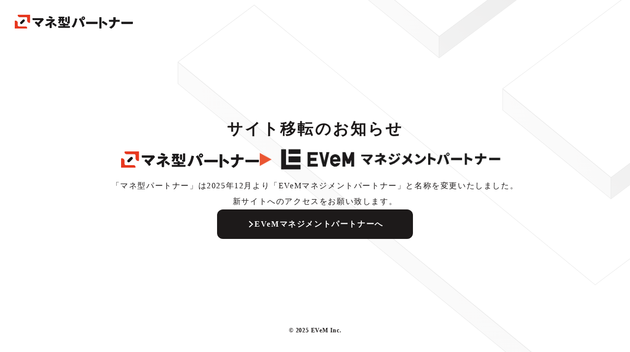

--- FILE ---
content_type: text/html;charset=utf-8
request_url: https://manekata.com/voice/50/albalink/
body_size: 53220
content:
<!DOCTYPE html>
<html lang="ja">
<head><meta charset="utf-8">
<meta name="viewport" content="width=device-width, initial-scale=1">
<title>マネジメント伴走型支援サービス「マネ型パートナー」｜株式会社EVeM</title>
<link rel="preconnect" href="https://fonts.gstatic.com" crossorigin>
<meta name="generator" content="Studio.Design">
<meta name="robots" content="all">
<meta property="og:site_name" content="マネジメント伴走型支援サービス「マネ型パートナー」｜株式会社EVeM">
<meta property="og:title" content="マネジメント伴走型支援サービス「マネ型パートナー」｜株式会社EVeM">
<meta property="og:image" content="https://storage.googleapis.com/production-os-assets/assets/3b39b92f-c0af-434b-a158-4b46c9f84372">
<meta property="og:description" content="EVeMのマネジメント支援サービスが、「集合型」から「1on1型」へリニューアル。実務に直結する支援で、マネージャー一人ひとりに寄り添い、成長と成果を支える伴走サービスへ">
<meta property="og:type" content="website">
<meta name="description" content="EVeMのマネジメント支援サービスが、「集合型」から「1on1型」へリニューアル。実務に直結する支援で、マネージャー一人ひとりに寄り添い、成長と成果を支える伴走サービスへ">
<meta property="twitter:card" content="summary_large_image">
<meta property="twitter:image" content="https://storage.googleapis.com/production-os-assets/assets/3b39b92f-c0af-434b-a158-4b46c9f84372">
<meta name="apple-mobile-web-app-title" content="マネジメント伴走型支援サービス「マネ型パートナー」｜株式会社EVeM">
<meta name="format-detection" content="telephone=no,email=no,address=no">
<meta name="chrome" content="nointentdetection">
<meta name="google-site-verification" content="0e4wqaUKBWAlR16svTphPneutMYWmJybmQwiX-GMnQE">
<meta property="og:url" content="/voice/50/albalink/">
<link rel="icon" type="image/png" href="https://storage.googleapis.com/production-os-assets/assets/351a7d3f-07d8-42be-aabd-1087bb5c1ab9" data-hid="2c9d455">
<link rel="apple-touch-icon" type="image/png" href="https://storage.googleapis.com/production-os-assets/assets/351a7d3f-07d8-42be-aabd-1087bb5c1ab9" data-hid="74ef90c"><link rel="modulepreload" as="script" crossorigin href="/_nuxt/entry.a8bff7aa.js"><link rel="preload" as="style" href="/_nuxt/entry.dfebbd4e.css"><link rel="prefetch" as="image" type="image/svg+xml" href="/_nuxt/close_circle.c7480f3c.svg"><link rel="prefetch" as="image" type="image/svg+xml" href="/_nuxt/round_check.0ebac23f.svg"><link rel="prefetch" as="script" crossorigin href="/_nuxt/LottieRenderer.f6bc9232.js"><link rel="prefetch" as="script" crossorigin href="/_nuxt/error-404.93b4b869.js"><link rel="prefetch" as="script" crossorigin href="/_nuxt/error-500.0ce86dd1.js"><link rel="stylesheet" href="/_nuxt/entry.dfebbd4e.css"><style>.page-enter-active{transition:.6s cubic-bezier(.4,.4,0,1)}.page-leave-active{transition:.3s cubic-bezier(.4,.4,0,1)}.page-enter-from,.page-leave-to{opacity:0}</style><style>:root{--rebranding-loading-bg:#e5e5e5;--rebranding-loading-bar:#222}</style><style>.app[data-v-d12de11f]{align-items:center;flex-direction:column;height:100%;justify-content:center;width:100%}.title[data-v-d12de11f]{font-size:34px;font-weight:300;letter-spacing:2.45px;line-height:30px;margin:30px}</style><style>/*! * Font Awesome Free 6.4.2 by @fontawesome - https://fontawesome.com * License - https://fontawesome.com/license/free (Icons: CC BY 4.0, Fonts: SIL OFL 1.1, Code: MIT License) * Copyright 2023 Fonticons, Inc. */.fa-brands,.fa-solid{-moz-osx-font-smoothing:grayscale;-webkit-font-smoothing:antialiased;display:var(--fa-display,inline-block);font-style:normal;font-variant:normal;line-height:1;text-rendering:auto}.fa-solid{font-family:Font Awesome\ 6 Free;font-weight:900}.fa-brands{font-family:Font Awesome\ 6 Brands;font-weight:400}:host,:root{--fa-style-family-classic:"Font Awesome 6 Free";--fa-font-solid:normal 900 1em/1 "Font Awesome 6 Free";--fa-style-family-brands:"Font Awesome 6 Brands";--fa-font-brands:normal 400 1em/1 "Font Awesome 6 Brands"}@font-face{font-display:block;font-family:Font Awesome\ 6 Free;font-style:normal;font-weight:900;src:url(https://storage.googleapis.com/production-os-assets/assets/fontawesome/1629704621943/6.4.2/webfonts/fa-solid-900.woff2) format("woff2"),url(https://storage.googleapis.com/production-os-assets/assets/fontawesome/1629704621943/6.4.2/webfonts/fa-solid-900.ttf) format("truetype")}@font-face{font-display:block;font-family:Font Awesome\ 6 Brands;font-style:normal;font-weight:400;src:url(https://storage.googleapis.com/production-os-assets/assets/fontawesome/1629704621943/6.4.2/webfonts/fa-brands-400.woff2) format("woff2"),url(https://storage.googleapis.com/production-os-assets/assets/fontawesome/1629704621943/6.4.2/webfonts/fa-brands-400.ttf) format("truetype")}</style><style>.spinner[data-v-36413753]{animation:loading-spin-36413753 1s linear infinite;height:16px;pointer-events:none;width:16px}.spinner[data-v-36413753]:before{border-bottom:2px solid transparent;border-right:2px solid transparent;border-color:transparent currentcolor currentcolor transparent;border-style:solid;border-width:2px;opacity:.2}.spinner[data-v-36413753]:after,.spinner[data-v-36413753]:before{border-radius:50%;box-sizing:border-box;content:"";height:100%;position:absolute;width:100%}.spinner[data-v-36413753]:after{border-left:2px solid transparent;border-top:2px solid transparent;border-color:currentcolor transparent transparent currentcolor;border-style:solid;border-width:2px;opacity:1}@keyframes loading-spin-36413753{0%{transform:rotate(0deg)}to{transform:rotate(1turn)}}</style><style>.design-canvas__modal{height:100%;pointer-events:none;position:fixed;transition:none;width:100%;z-index:2}.design-canvas__modal:focus{outline:none}.design-canvas__modal.v-enter-active .studio-canvas,.design-canvas__modal.v-leave-active,.design-canvas__modal.v-leave-active .studio-canvas{transition:.4s cubic-bezier(.4,.4,0,1)}.design-canvas__modal.v-enter-active .studio-canvas *,.design-canvas__modal.v-leave-active .studio-canvas *{transition:none!important}.design-canvas__modal.isNone{transition:none}.design-canvas__modal .design-canvas__modal__base{height:100%;left:0;pointer-events:auto;position:fixed;top:0;transition:.4s cubic-bezier(.4,.4,0,1);width:100%;z-index:-1}.design-canvas__modal .studio-canvas{height:100%;pointer-events:none}.design-canvas__modal .studio-canvas>*{background:none!important;pointer-events:none}</style><style>.LoadMoreAnnouncer[data-v-4f7a7294]{height:1px;margin:-1px;overflow:hidden;padding:0;position:absolute;width:1px;clip:rect(0,0,0,0);border-width:0;white-space:nowrap}</style><style>.TitleAnnouncer[data-v-692a2727]{height:1px;margin:-1px;overflow:hidden;padding:0;position:absolute;width:1px;clip:rect(0,0,0,0);border-width:0;white-space:nowrap}</style><style>.publish-studio-style[data-v-c7690742]{transition:.4s cubic-bezier(.4,.4,0,1)}</style><style>.product-font-style[data-v-51f515bd]{transition:.4s cubic-bezier(.4,.4,0,1)}</style><style>@font-face{font-family:grandam;font-style:normal;font-weight:400;src:url(https://storage.googleapis.com/studio-front/fonts/grandam.ttf) format("truetype")}@font-face{font-family:Material Icons;font-style:normal;font-weight:400;src:url(https://storage.googleapis.com/production-os-assets/assets/material-icons/1629704621943/MaterialIcons-Regular.eot);src:local("Material Icons"),local("MaterialIcons-Regular"),url(https://storage.googleapis.com/production-os-assets/assets/material-icons/1629704621943/MaterialIcons-Regular.woff2) format("woff2"),url(https://storage.googleapis.com/production-os-assets/assets/material-icons/1629704621943/MaterialIcons-Regular.woff) format("woff"),url(https://storage.googleapis.com/production-os-assets/assets/material-icons/1629704621943/MaterialIcons-Regular.ttf) format("truetype")}.StudioCanvas{display:flex;height:auto;min-height:100dvh}.StudioCanvas>.sd{min-height:100dvh;overflow:clip}a,abbr,address,article,aside,audio,b,blockquote,body,button,canvas,caption,cite,code,dd,del,details,dfn,div,dl,dt,em,fieldset,figcaption,figure,footer,form,h1,h2,h3,h4,h5,h6,header,hgroup,html,i,iframe,img,input,ins,kbd,label,legend,li,main,mark,menu,nav,object,ol,p,pre,q,samp,section,select,small,span,strong,sub,summary,sup,table,tbody,td,textarea,tfoot,th,thead,time,tr,ul,var,video{border:0;font-family:sans-serif;line-height:1;list-style:none;margin:0;padding:0;text-decoration:none;-webkit-font-smoothing:antialiased;-webkit-backface-visibility:hidden;box-sizing:border-box;color:#333;transition:.3s cubic-bezier(.4,.4,0,1);word-spacing:1px}a:focus:not(:focus-visible),button:focus:not(:focus-visible),summary:focus:not(:focus-visible){outline:none}nav ul{list-style:none}blockquote,q{quotes:none}blockquote:after,blockquote:before,q:after,q:before{content:none}a,button{background:transparent;font-size:100%;margin:0;padding:0;vertical-align:baseline}ins{text-decoration:none}ins,mark{background-color:#ff9;color:#000}mark{font-style:italic;font-weight:700}del{text-decoration:line-through}abbr[title],dfn[title]{border-bottom:1px dotted;cursor:help}table{border-collapse:collapse;border-spacing:0}hr{border:0;border-top:1px solid #ccc;display:block;height:1px;margin:1em 0;padding:0}input,select{vertical-align:middle}textarea{resize:none}.clearfix:after{clear:both;content:"";display:block}[slot=after] button{overflow-anchor:none}</style><style>.sd{flex-wrap:nowrap;max-width:100%;pointer-events:all;z-index:0;-webkit-overflow-scrolling:touch;align-content:center;align-items:center;display:flex;flex:none;flex-direction:column;position:relative}.sd::-webkit-scrollbar{display:none}.sd,.sd.richText *{transition-property:all,--g-angle,--g-color-0,--g-position-0,--g-color-1,--g-position-1,--g-color-2,--g-position-2,--g-color-3,--g-position-3,--g-color-4,--g-position-4,--g-color-5,--g-position-5,--g-color-6,--g-position-6,--g-color-7,--g-position-7,--g-color-8,--g-position-8,--g-color-9,--g-position-9,--g-color-10,--g-position-10,--g-color-11,--g-position-11}input.sd,textarea.sd{align-content:normal}.sd[tabindex]:focus{outline:none}.sd[tabindex]:focus-visible{outline:1px solid;outline-color:Highlight;outline-color:-webkit-focus-ring-color}input[type=email],input[type=tel],input[type=text],select,textarea{-webkit-appearance:none}select{cursor:pointer}.frame{display:block;overflow:hidden}.frame>iframe{height:100%;width:100%}.frame .formrun-embed>iframe:not(:first-child){display:none!important}.image{position:relative}.image:before{background-position:50%;background-size:cover;border-radius:inherit;content:"";height:100%;left:0;pointer-events:none;position:absolute;top:0;transition:inherit;width:100%;z-index:-2}.sd.file{cursor:pointer;flex-direction:row;outline:2px solid transparent;outline-offset:-1px;overflow-wrap:anywhere;word-break:break-word}.sd.file:focus-within{outline-color:Highlight;outline-color:-webkit-focus-ring-color}.file>input[type=file]{opacity:0;pointer-events:none;position:absolute}.sd.text,.sd:where(.icon){align-content:center;align-items:center;display:flex;flex-direction:row;justify-content:center;overflow:visible;overflow-wrap:anywhere;word-break:break-word}.material-icons{display:inline-block;font-family:Material Icons;font-size:24px;font-style:normal;font-weight:400;letter-spacing:normal;line-height:1;text-transform:none;white-space:nowrap;word-wrap:normal;direction:ltr;text-rendering:optimizeLegibility;-webkit-font-smoothing:antialiased}.sd:where(.icon.material-symbols){align-items:center;display:flex;font-style:normal;font-variation-settings:"FILL" var(--symbol-fill,0),"wght" var(--symbol-weight,400);justify-content:center;min-height:1em;min-width:1em}.sd.material-symbols-outlined{font-family:Material Symbols Outlined}.sd.material-symbols-rounded{font-family:Material Symbols Rounded}.sd.material-symbols-sharp{font-family:Material Symbols Sharp}.sd.material-symbols-weight-100{--symbol-weight:100}.sd.material-symbols-weight-200{--symbol-weight:200}.sd.material-symbols-weight-300{--symbol-weight:300}.sd.material-symbols-weight-400{--symbol-weight:400}.sd.material-symbols-weight-500{--symbol-weight:500}.sd.material-symbols-weight-600{--symbol-weight:600}.sd.material-symbols-weight-700{--symbol-weight:700}.sd.material-symbols-fill{--symbol-fill:1}a,a.icon,a.text{-webkit-tap-highlight-color:rgba(0,0,0,.15)}.fixed{z-index:2}.sticky{z-index:1}.button{transition:.4s cubic-bezier(.4,.4,0,1)}.button,.link{cursor:pointer}.submitLoading{opacity:.5!important;pointer-events:none!important}.richText{display:block;word-break:break-word}.richText [data-thread],.richText a,.richText blockquote,.richText em,.richText h1,.richText h2,.richText h3,.richText h4,.richText li,.richText ol,.richText p,.richText p>code,.richText pre,.richText pre>code,.richText s,.richText strong,.richText table tbody,.richText table tbody tr,.richText table tbody tr>td,.richText table tbody tr>th,.richText u,.richText ul{backface-visibility:visible;color:inherit;font-family:inherit;font-size:inherit;font-style:inherit;font-weight:inherit;letter-spacing:inherit;line-height:inherit;text-align:inherit}.richText p{display:block;margin:10px 0}.richText>p{min-height:1em}.richText img,.richText video{height:auto;max-width:100%;vertical-align:bottom}.richText h1{display:block;font-size:3em;font-weight:700;margin:20px 0}.richText h2{font-size:2em}.richText h2,.richText h3{display:block;font-weight:700;margin:10px 0}.richText h3{font-size:1em}.richText h4,.richText h5{font-weight:600}.richText h4,.richText h5,.richText h6{display:block;font-size:1em;margin:10px 0}.richText h6{font-weight:500}.richText [data-type=table]{overflow-x:auto}.richText [data-type=table] p{white-space:pre-line;word-break:break-all}.richText table{border:1px solid #f2f2f2;border-collapse:collapse;border-spacing:unset;color:#1a1a1a;font-size:14px;line-height:1.4;margin:10px 0;table-layout:auto}.richText table tr th{background:hsla(0,0%,96%,.5)}.richText table tr td,.richText table tr th{border:1px solid #f2f2f2;max-width:240px;min-width:100px;padding:12px}.richText table tr td p,.richText table tr th p{margin:0}.richText blockquote{border-left:3px solid rgba(0,0,0,.15);font-style:italic;margin:10px 0;padding:10px 15px}.richText [data-type=embed_code]{margin:20px 0;position:relative}.richText [data-type=embed_code]>.height-adjuster>.wrapper{position:relative}.richText [data-type=embed_code]>.height-adjuster>.wrapper[style*=padding-top] iframe{height:100%;left:0;position:absolute;top:0;width:100%}.richText [data-type=embed_code][data-embed-sandbox=true]{display:block;overflow:hidden}.richText [data-type=embed_code][data-embed-code-type=instagram]>.height-adjuster>.wrapper[style*=padding-top]{padding-top:100%}.richText [data-type=embed_code][data-embed-code-type=instagram]>.height-adjuster>.wrapper[style*=padding-top] blockquote{height:100%;left:0;overflow:hidden;position:absolute;top:0;width:100%}.richText [data-type=embed_code][data-embed-code-type=codepen]>.height-adjuster>.wrapper{padding-top:50%}.richText [data-type=embed_code][data-embed-code-type=codepen]>.height-adjuster>.wrapper iframe{height:100%;left:0;position:absolute;top:0;width:100%}.richText [data-type=embed_code][data-embed-code-type=slideshare]>.height-adjuster>.wrapper{padding-top:56.25%}.richText [data-type=embed_code][data-embed-code-type=slideshare]>.height-adjuster>.wrapper iframe{height:100%;left:0;position:absolute;top:0;width:100%}.richText [data-type=embed_code][data-embed-code-type=speakerdeck]>.height-adjuster>.wrapper{padding-top:56.25%}.richText [data-type=embed_code][data-embed-code-type=speakerdeck]>.height-adjuster>.wrapper iframe{height:100%;left:0;position:absolute;top:0;width:100%}.richText [data-type=embed_code][data-embed-code-type=snapwidget]>.height-adjuster>.wrapper{padding-top:30%}.richText [data-type=embed_code][data-embed-code-type=snapwidget]>.height-adjuster>.wrapper iframe{height:100%;left:0;position:absolute;top:0;width:100%}.richText [data-type=embed_code][data-embed-code-type=firework]>.height-adjuster>.wrapper fw-embed-feed{-webkit-user-select:none;-moz-user-select:none;user-select:none}.richText [data-type=embed_code_empty]{display:none}.richText ul{margin:0 0 0 20px}.richText ul li{list-style:disc;margin:10px 0}.richText ul li p{margin:0}.richText ol{margin:0 0 0 20px}.richText ol li{list-style:decimal;margin:10px 0}.richText ol li p{margin:0}.richText hr{border-top:1px solid #ccc;margin:10px 0}.richText p>code{background:#eee;border:1px solid rgba(0,0,0,.1);border-radius:6px;display:inline;margin:2px;padding:0 5px}.richText pre{background:#eee;border-radius:6px;font-family:Menlo,Monaco,Courier New,monospace;margin:20px 0;padding:25px 35px;white-space:pre-wrap}.richText pre code{border:none;padding:0}.richText strong{color:inherit;display:inline;font-family:inherit;font-weight:900}.richText em{font-style:italic}.richText a,.richText u{text-decoration:underline}.richText a{color:#007cff;display:inline}.richText s{text-decoration:line-through}.richText [data-type=table_of_contents]{background-color:#f5f5f5;border-radius:2px;color:#616161;font-size:16px;list-style:none;margin:0;padding:24px 24px 8px;text-decoration:underline}.richText [data-type=table_of_contents] .toc_list{margin:0}.richText [data-type=table_of_contents] .toc_item{color:currentColor;font-size:inherit!important;font-weight:inherit;list-style:none}.richText [data-type=table_of_contents] .toc_item>a{border:none;color:currentColor;font-size:inherit!important;font-weight:inherit;text-decoration:none}.richText [data-type=table_of_contents] .toc_item>a:hover{opacity:.7}.richText [data-type=table_of_contents] .toc_item--1{margin:0 0 16px}.richText [data-type=table_of_contents] .toc_item--2{margin:0 0 16px;padding-left:2rem}.richText [data-type=table_of_contents] .toc_item--3{margin:0 0 16px;padding-left:4rem}.sd.section{align-content:center!important;align-items:center!important;flex-direction:column!important;flex-wrap:nowrap!important;height:auto!important;max-width:100%!important;padding:0!important;width:100%!important}.sd.section-inner{position:static!important}@property --g-angle{syntax:"<angle>";inherits:false;initial-value:180deg}@property --g-color-0{syntax:"<color>";inherits:false;initial-value:transparent}@property --g-position-0{syntax:"<percentage>";inherits:false;initial-value:.01%}@property --g-color-1{syntax:"<color>";inherits:false;initial-value:transparent}@property --g-position-1{syntax:"<percentage>";inherits:false;initial-value:100%}@property --g-color-2{syntax:"<color>";inherits:false;initial-value:transparent}@property --g-position-2{syntax:"<percentage>";inherits:false;initial-value:100%}@property --g-color-3{syntax:"<color>";inherits:false;initial-value:transparent}@property --g-position-3{syntax:"<percentage>";inherits:false;initial-value:100%}@property --g-color-4{syntax:"<color>";inherits:false;initial-value:transparent}@property --g-position-4{syntax:"<percentage>";inherits:false;initial-value:100%}@property --g-color-5{syntax:"<color>";inherits:false;initial-value:transparent}@property --g-position-5{syntax:"<percentage>";inherits:false;initial-value:100%}@property --g-color-6{syntax:"<color>";inherits:false;initial-value:transparent}@property --g-position-6{syntax:"<percentage>";inherits:false;initial-value:100%}@property --g-color-7{syntax:"<color>";inherits:false;initial-value:transparent}@property --g-position-7{syntax:"<percentage>";inherits:false;initial-value:100%}@property --g-color-8{syntax:"<color>";inherits:false;initial-value:transparent}@property --g-position-8{syntax:"<percentage>";inherits:false;initial-value:100%}@property --g-color-9{syntax:"<color>";inherits:false;initial-value:transparent}@property --g-position-9{syntax:"<percentage>";inherits:false;initial-value:100%}@property --g-color-10{syntax:"<color>";inherits:false;initial-value:transparent}@property --g-position-10{syntax:"<percentage>";inherits:false;initial-value:100%}@property --g-color-11{syntax:"<color>";inherits:false;initial-value:transparent}@property --g-position-11{syntax:"<percentage>";inherits:false;initial-value:100%}</style><style>.snackbar[data-v-3129703d]{align-items:center;background:#fff;border:1px solid #ededed;border-radius:6px;box-shadow:0 16px 48px -8px rgba(0,0,0,.08),0 10px 25px -5px rgba(0,0,0,.11);display:flex;flex-direction:row;gap:8px;justify-content:space-between;left:50%;max-width:90vw;padding:16px 20px;position:fixed;top:32px;transform:translateX(-50%);-webkit-user-select:none;-moz-user-select:none;user-select:none;width:480px;z-index:9999}.snackbar.v-enter-active[data-v-3129703d],.snackbar.v-leave-active[data-v-3129703d]{transition:.4s cubic-bezier(.4,.4,0,1)}.snackbar.v-enter-from[data-v-3129703d],.snackbar.v-leave-to[data-v-3129703d]{opacity:0;transform:translate(-50%,-10px)}.snackbar .convey[data-v-3129703d]{align-items:center;display:flex;flex-direction:row;gap:8px;padding:0}.snackbar .convey .icon[data-v-3129703d]{background-position:50%;background-repeat:no-repeat;flex-shrink:0;height:24px;width:24px}.snackbar .convey .message[data-v-3129703d]{font-size:14px;font-style:normal;font-weight:400;line-height:20px;white-space:pre-line}.snackbar .convey.error .icon[data-v-3129703d]{background-image:url(/_nuxt/close_circle.c7480f3c.svg)}.snackbar .convey.error .message[data-v-3129703d]{color:#f84f65}.snackbar .convey.success .icon[data-v-3129703d]{background-image:url(/_nuxt/round_check.0ebac23f.svg)}.snackbar .convey.success .message[data-v-3129703d]{color:#111}.snackbar .button[data-v-3129703d]{align-items:center;border-radius:40px;color:#4b9cfb;display:flex;flex-shrink:0;font-family:Inter;font-size:12px;font-style:normal;font-weight:700;justify-content:center;line-height:16px;padding:4px 8px}.snackbar .button[data-v-3129703d]:hover{background:#f5f5f5}</style><style>a[data-v-d2500ebd]{align-items:center;border-radius:4px;bottom:20px;height:20px;justify-content:center;left:20px;perspective:300px;position:fixed;transition:0s linear;width:84px;z-index:2000}@media (hover:hover){a[data-v-d2500ebd]{transition:.4s cubic-bezier(.4,.4,0,1);will-change:width,height}a[data-v-d2500ebd]:hover{height:32px;width:200px}}[data-v-d2500ebd] .custom-fill path{fill:var(--1167f19e)}.fade-enter-active[data-v-d2500ebd],.fade-leave-active[data-v-d2500ebd]{position:absolute;transform:translateZ(0);transition:opacity .3s cubic-bezier(.4,.4,0,1);will-change:opacity,transform}.fade-enter-from[data-v-d2500ebd],.fade-leave-to[data-v-d2500ebd]{opacity:0}</style></head>
<body ><div id="__nuxt"><div><span></span><!----><!----></div></div><script type="application/json" id="__NUXT_DATA__" data-ssr="true">[["Reactive",1],{"data":2,"state":4,"_errors":5,"serverRendered":6,"path":7,"pinia":8},{"dynamicDatavoice/50/albalink":3},null,{},{"dynamicDatavoice/50/albalink":3},true,"/voice/50/albalink/",{"cmsContentStore":9,"indexStore":12,"projectStore":15,"productStore":44,"pageHeadStore":806},{"listContentsMap":10,"contentMap":11},["Map"],["Map"],{"routeType":13,"host":14},"publish","manekata.com",{"project":16},{"id":17,"name":18,"type":19,"customDomain":20,"iconImage":20,"coverImage":21,"displayBadge":22,"integrations":23,"snapshot_path":42,"snapshot_id":43,"recaptchaSiteKey":-1},"JpOLYAxQqQ","マネ型パートナー","web","","https://storage.googleapis.com/production-os-assets/assets/aa48cec4-1c2f-45b1-8d17-c9c27551e590",false,[24,27,30,33,36,39],{"integration_name":25,"code":26},"facebook-pixel","766606381212782",{"integration_name":28,"code":29},"google-analytics","G-VM13K0P2BK",{"integration_name":31,"code":32},"google-tag-manager","GTM-WTPW85RD",{"integration_name":34,"code":35},"hubspot-tracking","43621731",{"integration_name":37,"code":38},"search-console","0e4wqaUKBWAlR16svTphPneutMYWmJybmQwiX-GMnQE",{"integration_name":40,"code":41},"typesquare","unused","https://storage.googleapis.com/studio-publish/projects/JpOLYAxQqQ/pqDYdKM5aj/","pqDYdKM5aj",{"product":45,"isLoaded":6,"selectedModalIds":803,"redirectPage":3,"isInitializedRSS":22,"pageViewMap":804,"symbolViewMap":805},{"breakPoints":46,"colors":56,"fonts":57,"head":135,"info":142,"pages":150,"resources":576,"symbols":580,"style":647,"styleVars":649,"enablePassword":22,"classes":697,"publishedUid":802},[47,50,53],{"maxWidth":48,"name":49},540,"mobile",{"maxWidth":51,"name":52},840,"tablet",{"maxWidth":54,"name":55},1140,"small",[],[58,75,86,90,95,105,107,112,116,121,123,127,131],{"family":59,"subsets":60,"variants":63,"vendor":74},"Lato",[61,62],"latin","latin-ext",[64,65,66,67,68,69,70,71,72,73],"100","100italic","300","300italic","regular","italic","700","700italic","900","900italic","google",{"family":76,"subsets":77,"variants":83,"vendor":74},"Roboto",[78,79,80,81,61,62,82],"cyrillic","cyrillic-ext","greek","greek-ext","vietnamese",[64,65,66,67,68,69,84,85,70,71,72,73],"500","500italic",{"family":87,"subsets":88,"variants":89,"vendor":74},"Ubuntu",[78,79,80,81,61,62],[66,67,68,69,84,85,70,71],{"family":91,"subsets":92,"variants":94,"vendor":74},"Noto Sans JP",[93,61],"japanese",[64,66,68,84,70,72],{"family":96,"subsets":97,"variants":98,"vendor":74},"Montserrat",[78,79,61,62,82],[64,65,99,100,66,67,68,69,84,85,101,102,70,71,103,104,72,73],"200","200italic","600","600italic","800","800italic",{"family":106,"vendor":40},"ヒラギノ角ゴ W6 JIS2004",{"family":108,"variants":109,"vendor":111},"grandam",[110],"400","custom",{"family":113,"subsets":114,"variants":115,"vendor":74},"Roboto Condensed",[78,79,80,81,61,62,82],[66,67,68,69,70,71],{"family":117,"subsets":118,"variants":120,"vendor":74},"Open Sans",[78,79,80,81,119,61,62,82],"hebrew",[66,68,84,101,70,103,67,69,85,102,71,104],{"family":122,"vendor":40},"ゴシックMB101 B JIS2004",{"family":124,"subsets":125,"variants":126,"vendor":74},"Inter,'Noto Sans JP'",[78,79,80,81,61,62,82],[64,99,66,68,84,101,70,103,72],{"family":128,"subsets":129,"variants":130,"vendor":74},"Inter",[78,79,80,81,61,62,82],[64,99,66,68,84,101,70,103,72],{"family":132,"subsets":133,"variants":134,"vendor":74},"Zen Kaku Gothic New",[78,93,61,62],[66,68,84,70,72],{"favicon":136,"lang":137,"meta":138,"title":141},"https://storage.googleapis.com/production-os-assets/assets/351a7d3f-07d8-42be-aabd-1087bb5c1ab9","ja",{"description":139,"og:image":140},"EVeMのマネジメント支援サービスが、「集合型」から「1on1型」へリニューアル。実務に即した支援で、学びながら成果に繋げる伴走サービスへ","https://storage.googleapis.com/production-os-assets/assets/53e89b34-a3b2-4312-a3f7-0921c64fd4aa","マネジメント伴走型支援サービス「マネ型パートナー」｜株式会社EVeM",{"baseWidth":143,"created_at":144,"screen":145,"type":19,"updated_at":148,"version":149},1440,1518591100346,{"baseWidth":146,"height":147,"isAutoHeight":22,"width":146,"workingState":22},1280,600,1518792996878,"4.1.9",[151,164,171,175,183,194,201,210,219,229,235,242,248,255,261,268,274,281,287,294,300,307,313,320,335,342,349,356,363,370,377,384,391,398,404,411,418,425,432,441,447,453,458,465,474,479,485,490,496,502,513,521,527,533,539,544,549,553,564],{"head":152,"id":156,"type":157,"uuid":158,"symbolIds":159},{"meta":153,"title":141},{"description":154,"og:image":155},"EVeMのマネジメント支援サービスが、「集合型」から「1on1型」へリニューアル。実務に直結する支援で、マネージャー一人ひとりに寄り添い、成長と成果を支える伴走サービスへ","https://storage.googleapis.com/production-os-assets/assets/3b39b92f-c0af-434b-a158-4b46c9f84372","/","page","ef3cfde0-1ca4-4c59-9ae5-e68a5a84d75c",[160,161,162,163],"652df142-4f34-4156-9d8b-2d4044ebd628","f3098095-2c1d-4d16-a1f4-abc586915636","7fe37bf7-a8c6-46d6-a7de-ce928c9e35b5","c5efc966-1d2f-413e-a078-91370dff88aa",{"head":165,"type":166,"id":167,"uuid":168,"redirectTo":169,"isCreatedInV4":6,"symbolIds":170},[],"redirect","old-page","9a86c57d-0a6e-4705-b316-e230e6d3057c","https://emp.evem-management.com",[],{"id":172,"type":157,"uuid":173,"symbolIds":174},"1","81b05f95-97c4-4c2c-ab03-ed80856ae3b3",[],{"head":176,"id":179,"type":157,"uuid":180,"symbolIds":181},{"favicon":177,"title":178},"https://storage.googleapis.com/production-os-assets/assets/63d98f87-4a8f-4088-9d14-a936b4ac7671","マネ型サービス資料｜マネ型パートナー","download","8971993d-65c3-4dec-b674-5beb146f9961",[163,182],"5dd8ddd8-16ef-45a8-9026-cc6f1f6cdd55",{"head":184,"id":190,"type":157,"uuid":191,"symbolIds":192},{"favicon":185,"lang":137,"meta":186,"title":189},"https://storage.googleapis.com/production-os-assets/assets/f3c635c0-94ec-4f55-8154-893bf33b6e5f",{"description":187,"og:image":20,"robots":188},"ダウンロードありがとうございました。","noindex","資料ダウンロード | マネ型パートナー","whitepaper_thanks","26406ade-14a2-4d88-b109-2dcba2d5c122",[193,163],"8efd201b-ef8f-4bd2-a6d3-4501a3b10cef",{"head":195,"id":198,"type":157,"uuid":199,"symbolIds":200},{"favicon":196,"title":197},"https://storage.googleapis.com/production-os-assets/assets/0d89b68c-61cc-4da2-b4c9-b9f69dc72c39","マネジメントナレッジ｜マネ型パートナー","management-knowledge","dbce3d22-8a7d-4642-aa1d-ad18ed04e444",[163,182],{"head":202,"id":207,"type":157,"uuid":208,"symbolIds":209},{"favicon":203,"lang":137,"meta":204,"title":206},"https://storage.googleapis.com/production-os-assets/assets/d33a62d8-0f90-4952-a754-899b589fc862",{"description":205,"og:image":20,"robots":188},"申し込みありがとうございました。","資料ダウンロード|マネ型パートナー","management-knowledge_thanks","e4758a28-9c67-4517-9599-78f25b125bf7",[193,163],{"head":211,"id":214,"type":157,"uuid":215,"symbolIds":216},{"favicon":212,"title":213},"https://storage.googleapis.com/production-os-assets/assets/8ecbd12f-b48f-46e0-9560-3c4ecbee4d26","経営者・CxO限定1on1｜マネ型","trainer-1on1/ogura","5615846a-ddab-4688-8dde-20ee5a52b369",[217,218,182],"f5e89e26-63af-45e5-bb0e-8d63c04c94cc","1f2c7239-98fc-4c33-b1f2-48a8cfe0f75f",{"head":220,"id":224,"type":157,"uuid":225,"symbolIds":226},{"favicon":221,"lang":137,"meta":222,"title":223},"https://storage.googleapis.com/production-os-assets/assets/6f515cfd-c522-400d-8cf1-6511b367aa6b",{"description":205,"og:image":20},"セミナー | マネ型","trainer-1on1/ogura-thanks","ce265c48-c8fe-43df-a3ce-b9635201eaa0",[193,227,217,218,228],"6077a7d2-718a-49f2-bdd9-464943a3de63","850869f5-99ad-4a17-8489-449165981e92",{"head":230,"id":232,"type":157,"uuid":233,"symbolIds":234},{"favicon":231,"title":213},"https://storage.googleapis.com/production-os-assets/assets/e29912bc-f00e-481c-b822-6d366fd39de4","trainer-1on1/hara","b6a33367-7260-40ca-bbbf-66ade2f6c80a",[217,218,182],{"head":236,"id":239,"type":157,"uuid":240,"symbolIds":241},{"favicon":237,"lang":137,"meta":238,"title":223},"https://storage.googleapis.com/production-os-assets/assets/b8cb5aa0-92cb-4329-9617-bc7f0c064129",{"description":205,"og:image":20},"trainer-1on1/hara-thanks-1","6cb1894d-f346-4185-9e47-f93f543836d4",[193,227,217,218,228],{"head":243,"id":245,"type":157,"uuid":246,"symbolIds":247},{"favicon":244,"title":213},"https://storage.googleapis.com/production-os-assets/assets/1c14c626-3848-4949-a8d4-7baedb7be7c3","trainer-1on1/murakami","414090a1-5270-4d87-ab6f-90c3839eeabb",[217,218,182],{"head":249,"id":252,"type":157,"uuid":253,"symbolIds":254},{"favicon":250,"lang":137,"meta":251,"title":223},"https://storage.googleapis.com/production-os-assets/assets/74c05200-e34a-4fa7-aa61-2a501eb8d168",{"description":205,"og:image":20},"trainer-1on1/murakami-thanks","5b9cf0e8-bfe4-4cdc-91eb-8a944748c14f",[193,227,217,218,228],{"head":256,"id":258,"type":157,"uuid":259,"symbolIds":260},{"favicon":257,"title":213},"https://storage.googleapis.com/production-os-assets/assets/aeb2efb5-8e46-4d78-81ca-3ee73c9b4ef4","trainer-1on1/takigawa","9d2df987-adfd-48f8-a4b2-12e34ae6b99a",[217,218,182],{"head":262,"id":265,"type":157,"uuid":266,"symbolIds":267},{"favicon":263,"lang":137,"meta":264,"title":223},"https://storage.googleapis.com/production-os-assets/assets/4767389a-3477-4b83-8f98-b62405dc3ce4",{"description":205,"og:image":20},"trainer-1on1/takigawa-thanks","de56a574-8814-4c68-b2b3-9ae6f214434a",[193,227,217,218,228],{"head":269,"id":271,"type":157,"uuid":272,"symbolIds":273},{"favicon":270,"title":213},"https://storage.googleapis.com/production-os-assets/assets/8095b13f-3a30-4fb2-8ab7-7179a26d58be","trainer-1on1/yamada","f3d2e378-0add-478b-8811-c35cc75f1eba",[217,218,182],{"head":275,"id":278,"type":157,"uuid":279,"symbolIds":280},{"favicon":276,"lang":137,"meta":277,"title":223},"https://storage.googleapis.com/production-os-assets/assets/648c04a1-ed56-455d-a33f-fedbd6f093ce",{"description":205,"og:image":20},"trainer-1on1/yamada-thanks","c84fb123-9e62-4b55-bc97-42cd50d6109f",[193,227,217,218,228],{"head":282,"id":284,"type":157,"uuid":285,"symbolIds":286},{"favicon":283,"title":213},"https://storage.googleapis.com/production-os-assets/assets/ef9bd787-99ff-4782-8b9a-9b2445403311","trainer-1on1/tsujimoto","c49a1566-8cf2-4926-9b44-7b1449cf5f2f",[217,218,182],{"head":288,"id":291,"type":157,"uuid":292,"symbolIds":293},{"favicon":289,"lang":137,"meta":290,"title":223},"https://storage.googleapis.com/production-os-assets/assets/d09d1885-4899-4984-9601-e04d15646498",{"description":205,"og:image":20},"trainer-1on1/tsujimoto-thanks","d4102a1b-dc35-4122-9b8d-6f740259e8dc",[193,227,217,218,228],{"head":295,"id":297,"type":157,"uuid":298,"symbolIds":299},{"favicon":296,"title":213},"https://storage.googleapis.com/production-os-assets/assets/9b613f7c-35d7-4ba2-82eb-c55cd60e9e90","trainer-1on1/kitajima","25005401-76ec-4c1c-9d1f-88aaf1862225",[217,218,182],{"head":301,"id":304,"type":157,"uuid":305,"symbolIds":306},{"favicon":302,"lang":137,"meta":303,"title":223},"https://storage.googleapis.com/production-os-assets/assets/f41258e9-05a5-4233-8d39-fd6c2641f196",{"description":205,"og:image":20},"trainer-1on1/kitajima-thanks","1316297b-edcf-4e93-a944-e52ee32166d6",[193,227,217,218,228],{"head":308,"id":310,"type":157,"uuid":311,"symbolIds":312},{"favicon":309,"title":213},"https://storage.googleapis.com/production-os-assets/assets/d2d7ce76-0fdd-4ed2-ab09-75e259473232","trainer-1on1/shinahara","8f00bfdb-024b-44ab-b896-457c4c09af11",[217,218,182],{"head":314,"id":317,"type":157,"uuid":318,"symbolIds":319},{"favicon":315,"lang":137,"meta":316,"title":223},"https://storage.googleapis.com/production-os-assets/assets/83dff5d1-89b7-43f6-8bbd-7ebbae85d5ee",{"description":205,"og:image":20},"trainer-1on1/shinahara-thanks","3fc5c19f-f34d-4de0-bc26-8977965b816e",[193,227,217,218,228],{"head":321,"id":326,"type":157,"uuid":327,"symbolIds":328},{"favicon":322,"meta":323,"title":325},"https://storage.googleapis.com/production-os-assets/assets/e311e6b8-0d17-4654-8675-1b33073e6ced",{"description":324},"わたしたちが提供するのは、マネジメントの理論を学ぶ研修ではなく、どんな課題に対してもマネジメントの型を使いこなし解決できる技術を身につけるトレーニングです。 「覚える」や「忘れないようにする」という従来の研修が抱えていた課題を克服するため研究・実証を重ね、日常業務に溶け込む形で皆さんのマネジメント業務を支援する“究極”のトレーニングとして2024年1月リニューアルしました。","導入事例｜マネ型","scale/Introductione_xample-300","ba7965f4-0783-4727-a88e-4befbd22468f",[193,329,330,331,332,333,227,217,218,334],"235c25d0-941d-4329-aa50-4bea805aa619","c2ddf873-e5df-44c3-97ef-11182465b534","f7f0355f-42df-441e-b01a-1b47017f6a97","bc0965c6-4408-4835-b5b8-003854309b13","843cf220-9ddc-49b2-b2f7-11f211fb117e","08696cd6-127e-4b05-9144-fbd00b324874",{"head":336,"id":339,"type":157,"uuid":340,"symbolIds":341},{"favicon":337,"meta":338,"title":325},"https://storage.googleapis.com/production-os-assets/assets/80cf4c70-aa8f-4214-abfd-bad66ceac5fb",{"description":324},"scale/Introductione_xample-101-300","d721647d-ad9b-4ee8-b200-92b9c99e6a59",[193,329,330,331,332,333,227,217,218,334],{"head":343,"id":346,"type":157,"uuid":347,"symbolIds":348},{"favicon":344,"meta":345,"title":325},"https://storage.googleapis.com/production-os-assets/assets/5655d0e1-6158-4b2b-9dd9-6cc2e0de9b57",{"description":324},"scale/Introductione_xample-51-100","137ed263-4efa-4232-8136-455ddcf900ec",[193,329,330,331,332,333,227,217,218,334],{"head":350,"id":353,"type":157,"uuid":354,"symbolIds":355},{"favicon":351,"meta":352,"title":325},"https://storage.googleapis.com/production-os-assets/assets/c3e7f868-1795-4064-9874-7d9d33b0389d",{"description":324},"scale/Introductione_xample-30-50","4952b7cd-45d4-4889-a3e6-e8716be02785",[193,329,330,331,332,333,227,217,218,334],{"head":357,"id":360,"type":157,"uuid":361,"symbolIds":362},{"favicon":358,"meta":359,"title":325},"https://storage.googleapis.com/production-os-assets/assets/65a3e4de-4cf8-4a91-92b0-dc567186cc22",{"description":324},"scale/Introductione_xample-30","c863867b-edfb-4a59-8dc3-8fd6adbe570a",[193,329,330,331,332,333,227,217,218,334],{"head":364,"id":367,"type":157,"uuid":368,"symbolIds":369},{"favicon":365,"meta":366,"title":325},"https://storage.googleapis.com/production-os-assets/assets/4668c94f-7eea-41c9-99cf-dda7069aa1f2",{"description":324},"Industry/Introductione_xample-IT","c784d6f4-9bea-4a20-a486-b46ad9926570",[193,329,330,331,332,333,227,217,218,334],{"head":371,"id":374,"type":157,"uuid":375,"symbolIds":376},{"favicon":372,"meta":373,"title":325},"https://storage.googleapis.com/production-os-assets/assets/4a6dccc4-7c26-43c4-b3e0-99b440254fd0",{"description":324},"Industry/Introductione_platform","b12aae0c-0613-4a17-a88e-440742023487",[193,329,330,331,332,333,227,217,218,334],{"head":378,"id":381,"type":157,"uuid":382,"symbolIds":383},{"favicon":379,"meta":380,"title":325},"https://storage.googleapis.com/production-os-assets/assets/6bfe9453-a2e8-48d5-a2ba-f01d02049de6",{"description":324},"Industry/Introductione_SaaS","7fc87ec8-e540-42dd-952f-f436e83f42cf",[193,329,330,331,332,333,227,217,218,334],{"head":385,"id":388,"type":157,"uuid":389,"symbolIds":390},{"favicon":386,"meta":387,"title":325},"https://storage.googleapis.com/production-os-assets/assets/d3e4199d-2996-480a-a885-eb56b24f123b",{"description":324},"Industry/Introductione_marketing","6b84c4f3-f389-4bef-8763-e7f7a8cc9b9f",[193,329,330,331,332,333,227,217,218,334],{"head":392,"id":395,"type":157,"uuid":396,"symbolIds":397},{"favicon":393,"meta":394,"title":325},"https://storage.googleapis.com/production-os-assets/assets/1e754bb0-32ae-4331-bf4d-4a4dff3c3672",{"description":324},"Industry/Introductione_xample-Staffing","2abba677-323b-4a67-a080-5058eff5579e",[193,329,330,331,332,333,227,217,218,334],{"head":399,"id":401,"type":157,"uuid":402,"symbolIds":403},{"favicon":393,"meta":400,"title":325},{"description":324},"Industry/Introductione_education","e09ac1a4-3a22-45fc-8964-e37a07ddb457",[193,329,330,331,332,333,227,217,218,334],{"head":405,"id":408,"type":157,"uuid":409,"symbolIds":410},{"favicon":406,"meta":407,"title":325},"https://storage.googleapis.com/production-os-assets/assets/664134c9-d73f-4677-ae42-612aba5d5db9",{"description":324},"Industry/Introductione_xample-constructionindustry","7dada570-45b1-4823-8322-65ff9a48c03e",[193,329,330,331,332,333,227,217,218,334],{"head":412,"id":415,"type":157,"uuid":416,"symbolIds":417},{"favicon":413,"meta":414,"title":325},"https://storage.googleapis.com/production-os-assets/assets/28b5e158-8718-413f-b5af-6525d8c2f269",{"description":324},"Industry/Introductione_xample-finance","92f2592c-8e26-4e51-aafb-669e77235101",[193,329,330,331,332,333,227,217,218,334],{"head":419,"id":422,"type":157,"uuid":423,"symbolIds":424},{"favicon":420,"meta":421,"title":325},"https://storage.googleapis.com/production-os-assets/assets/dc9d40b6-f755-4786-b09a-38a6b3ca7190",{"description":324},"Industry/Introductione_xample-PR","f5593d5a-1d53-4371-aa28-9a9e16eebf77",[193,329,330,331,332,333,227,217,218,334],{"head":426,"id":429,"type":157,"uuid":430,"symbolIds":431},{"favicon":427,"meta":428,"title":325},"https://storage.googleapis.com/production-os-assets/assets/811e7556-db92-48e2-9253-5c1dede31451",{"description":324},"Industry/Introductione_entertainment","6797783f-0e98-4b11-a272-0d77092cd26d",[193,329,330,331,332,333,227,217,218,334],{"head":433,"id":436,"type":157,"uuid":437,"symbolIds":438},{"favicon":434,"lang":137,"meta":435,"title":223},"https://storage.googleapis.com/production-os-assets/assets/b98436bb-1017-472e-bd83-d40aff41b9aa",{"description":205,"og:image":20},"event/20250529-thanks","67fb0172-41a9-4031-a8bc-3dca5ea52bfc",[193,439,440],"4e37b1e4-5dc4-4d79-a251-4f956dd37d05","4b94391a-318b-443b-89e7-4336ac3d35c0",{"head":442,"id":444,"type":157,"uuid":445,"symbolIds":446},{"title":443},"マネジメントナレッジ｜マネ型","event/harayushi","7dc8c7f6-c594-4098-a188-167fbcae03ca",[227,217,218,228,182],{"head":448,"id":450,"type":157,"uuid":451,"symbolIds":452},{"favicon":434,"lang":137,"meta":449,"title":223},{"description":205,"og:image":20},"event/harayushi-thanks","0f282016-8e0c-4710-b8d6-7441f999e95e",[193,439,440],{"head":454,"id":455,"type":157,"uuid":456,"symbolIds":457},{"title":443},"event/harayushi-1","7185e40e-b045-4999-9270-87f866f2aa23",[227,217,218,228,182],{"head":459,"id":462,"type":157,"uuid":463,"symbolIds":464},{"favicon":434,"lang":137,"meta":460,"title":461},{"description":205,"og:image":20},"お申し込み完了 | マネ型","event/webinar04_thanks_archive","0fd1cf97-b23e-4725-9694-593022ab09a1",[193,439,440],{"head":466,"id":471,"type":157,"uuid":472,"symbolIds":473},{"favicon":467,"lang":137,"meta":468,"title":470},"https://storage.googleapis.com/production-os-assets/assets/7a5bd5ba-acb1-43ff-b576-917247ee517a",{"description":469,"og:image":20},"マネ型利用規約を掲載しています。","利用規約 | マネ型","terms_of_service","df4bffa7-544f-4ef7-9e0e-24b8d2a042b4",[193,440],{"head":475,"id":476,"type":157,"uuid":477,"symbolIds":478},{"title":443},"event/kitajima","8b16973c-f8de-4b70-b732-335adad7eed4",[227,217,218,228,182],{"head":480,"id":482,"type":157,"uuid":483,"symbolIds":484},{"favicon":434,"lang":137,"meta":481,"title":223},{"description":205,"og:image":20},"event/kitahima-thanks","4cc83e1e-d067-4a16-b078-080e1aa33e18",[193,439,440],{"head":486,"id":487,"type":157,"uuid":488,"symbolIds":489},{"title":443},"event/shinahara","89d4e076-f66a-42d0-a73a-fffa58a0ebdd",[227,217,218,228,182],{"head":491,"id":493,"type":157,"uuid":494,"symbolIds":495},{"favicon":434,"lang":137,"meta":492,"title":223},{"description":205,"og:image":20},"event/shinahara_thanks","2ec60da9-5e07-4cb0-9280-7a1217e7857b",[193,439,440],{"head":497,"id":499,"type":157,"uuid":500,"symbolIds":501},{"favicon":434,"lang":137,"meta":498,"title":461},{"description":205,"og:image":20},"event/thanks","9a38ff6d-2e4b-41f6-bf5c-fc8971a4af92",[193,439,440],{"head":503,"id":507,"type":157,"uuid":508,"symbolIds":509},{"favicon":504,"meta":505,"title":506},"https://storage.googleapis.com/production-os-assets/assets/184b73b1-705f-4f14-af97-7e83f81a3aae",{"description":324},"マネ型｜チャレンジを成功に導く究極のマネジメントトレーニング","250201BK/1","abd1e66d-4c52-4ab6-ab40-39c53b365b60",[193,510,511,440,512],"707c891f-7614-4b76-bbcd-3a39e984d00a","3963c95b-8d41-425c-afb8-5d1ee6afe658","cb15c417-7a94-4514-927f-ebce8f33655c",{"head":514,"id":517,"type":157,"uuid":518,"symbolIds":519},{"favicon":515,"title":516},"https://storage.googleapis.com/production-os-assets/assets/354f2507-1988-4dd1-9bf2-4a9346a345af","トレーニングデザインシステム｜マネ型","250201BK/training_design-1","a64b7c1f-fcc1-4187-943b-97f3680443cc",[193,520,440],"530f5250-b740-439b-b70a-e04a6f08bed8",{"head":522,"id":524,"type":157,"uuid":525,"symbolIds":526},{"favicon":467,"lang":137,"meta":523,"title":470},{"description":469,"og:image":20},"BKriyoukiyaku/terms_of_service-1","328ee4b3-ad6e-4f77-aadf-f0002028c43d",[193,439,440],{"head":528,"id":530,"type":157,"uuid":531,"symbolIds":532},{"favicon":467,"lang":137,"meta":529,"title":470},{"description":469,"og:image":20},"BKriyoukiyaku/terms_of_service_info_20240416","f517bcf1-9620-43ae-83a2-8223863c9104",[193,439,440],{"head":534,"id":536,"type":157,"uuid":537,"symbolIds":538},{"favicon":467,"lang":137,"meta":535,"title":470},{"description":469,"og:image":20},"BKriyoukiyaku/terms_of_service_info_20240528","bebf7e65-f3b7-4781-9e06-d15de25be5ab",[193,439,440],{"id":540,"isPrivate":6,"type":541,"uuid":542,"symbolIds":543},"BK/password","password","225dac40-7253-44d8-a0a3-c3860c53620c",[],{"id":545,"isPrivate":6,"responsive":6,"type":546,"uuid":547,"symbolIds":548},"menu","modal","cd189cae-59a5-4db1-b2ea-a1e52cc8aeb1",[],{"changeUrl":6,"id":550,"responsive":6,"type":546,"uuid":551,"symbolIds":552},"menu-management partner","979aa899-281c-46b0-9890-bf0489a2ddf0",[],{"cmsRequest":554,"head":557,"id":561,"type":157,"uuid":562,"symbolIds":563},{"contentSlug":555,"schemaKey":556},"{{$route.params.slug}}","tags",{"favicon":558,"lang":137,"meta":559,"title":325},"https://storage.googleapis.com/production-os-assets/assets/f078cae2-0d07-49c8-a867-417736402ce4",{"description":560,"og:image":20},"マネ型を受けていただいた様々な企業の事例をご紹介します。","250201BK/cases-1/:slug","7570379c-34cf-4950-baa2-c0de2f2a90d7",[193,511,439,440],{"cmsRequest":565,"head":567,"id":573,"type":157,"uuid":574,"symbolIds":575},{"contentSlug":555,"schemaKey":566},"yPH95k4A",{"favicon":568,"meta":569,"title":572},"https://storage.googleapis.com/production-os-assets/assets/c6876cd4-206c-4be0-a887-4b06c4c238a6",{"description":570,"og:image":571}," {{zi1CEGxD}} {{zMd8J48A}} ","{{cover}}","{{TlkzopPl}} | 導入事例｜マネ型 ","250201BK/posts-cases-1/:slug","8c800807-060c-4fbd-b61c-081f42c06441",[193,511,439,440],{"rssList":577,"apiList":578,"cmsProjectId":579},[],[],"8WZaV29lHTDU3Sa3LC8y",[581,583,585,587,589,590,591,592,593,595,597,598,600,601,602,603,605,606,607,608,609,610,612,613,614,616,618,619,621,622,623,625,627,629,631,633,635,637,638,639,641,643,645,646],{"uuid":582},"81f42ec2-9800-474a-bca3-9bee8a97f9d8",{"uuid":584},"94fb111d-10ac-420c-8e8d-1f7a0195973d",{"uuid":586},"32beb73c-0fe3-462f-b318-615af5a3f581",{"uuid":588},"11235a9c-a9b7-42ab-bb4f-e569fea582d8",{"uuid":193},{"uuid":439},{"uuid":510},{"uuid":511},{"uuid":594},"23a006f8-495f-491d-bcd3-3263a20b17a4",{"uuid":596},"3944a726-7d37-438f-acc9-19a0648db90e",{"uuid":440},{"uuid":599},"04f10243-8611-456e-a5c2-17405304456c",{"uuid":520},{"uuid":512},{"uuid":334},{"uuid":604},"9e2a9b6f-d71a-471b-87c8-fc4525c4373f",{"uuid":218},{"uuid":182},{"uuid":331},{"uuid":333},{"uuid":332},{"uuid":611},"8288cb7b-5d71-47a0-87b2-b0a415f4ae0d",{"uuid":217},{"uuid":330},{"uuid":615},"7dd5699c-3b61-4192-bdd7-a46ff0633038",{"uuid":617},"c7be5eb0-db86-4cee-9588-eca0a2148285",{"uuid":329},{"uuid":620},"db991275-c21f-46ee-b671-36e2ff1b4c83",{"uuid":227},{"uuid":228},{"uuid":624},"cb6f2e9e-9333-4a28-9a74-4e333dc815ff",{"uuid":626},"ec6b7e9e-e1b3-4446-a237-53d9e32608b8",{"uuid":628},"a216548b-e14d-418c-9abe-c64e2d5e769a",{"uuid":630},"0aba0ea1-cd85-4a89-a96a-04cb3923494a",{"uuid":632},"8548f1de-b0d2-43b4-aac6-768c3c713e73",{"uuid":634},"1abfaedd-e8ea-410e-8786-fe3dc1bcfaa2",{"uuid":636},"9a8b8381-ea25-491a-8b73-153c41df825b",{"uuid":160},{"uuid":163},{"uuid":640},"cfe85e80-ee38-4b0b-a1e1-047cc8226ca9",{"uuid":642},"3db8ceda-8959-4d8d-adbd-8829fbf4b14d",{"uuid":644},"cf4f79af-7d95-4193-a71c-4b1c61dffbc1",{"uuid":162},{"uuid":161},{"fontFamily":648},[],{"color":650,"fontFamily":666},[651,655,658,661,664],{"key":652,"name":653,"value":654},"fea653a4","Background","#E83820",{"key":656,"name":653,"value":657},"0181bc26","#FFFFFF",{"key":659,"name":653,"value":660},"9fb95c4a","rgb(29, 26, 26)",{"key":662,"name":653,"value":663},"0cb1c493","#323131ff",{"key":665,"name":653,"value":663},"5884eaec",[667,670,672,674,676,678,681,683,686,689,692,694],{"key":668,"name":20,"value":669},"f98f7fef","'Noto Sans JP'",{"key":671,"name":20,"value":76},"73ab0ee7",{"key":673,"name":20,"value":59},"20a16fa1",{"key":675,"name":20,"value":87},"d9bd32f1",{"key":677,"name":20,"value":96},"b38d22af",{"key":679,"name":20,"value":680},"2098c1e6","'ヒラギノ角ゴ W6 JIS2004'",{"key":682,"name":20,"value":108},"299bb50b",{"key":684,"name":20,"value":685},"0b918964","'Roboto Condensed'",{"key":687,"name":20,"value":688},"c2a731c0","'Open Sans'",{"key":690,"name":20,"value":691},"45aeb991","'ゴシックMB101 B JIS2004'",{"key":693,"name":20,"value":124},"1e98e6ed",{"key":695,"name":20,"value":696},"5296d9b9","'Zen Kaku Gothic New'",{"typography":698},[699,708,714,719,726,731,743,749,757,767,775,783,795],{"key":700,"name":701,"style":702},"819115d7","Title-XL",{"fontFamily":703,"fontSize":704,"fontWeight":705,"letterSpacing":706,"lineHeight":707},"var(--s-font-1e98e6ed)","48px",700,0,"1.3",{"key":709,"name":710,"style":711},"6d9f8d44","Title-L",{"fontFamily":703,"fontSize":712,"fontWeight":705,"letterSpacing":706,"lineHeight":713},"32px","1.4",{"key":715,"name":716,"style":717},"69b882a4","Title-M",{"fontFamily":703,"fontSize":718,"fontWeight":705,"letterSpacing":706,"lineHeight":713},"24px",{"key":720,"name":721,"style":722},"f397b461","Paragraph-L",{"fontFamily":703,"fontSize":723,"fontWeight":724,"letterSpacing":706,"lineHeight":725},"16px",400,"1.5",{"key":727,"name":728,"style":729},"b2bc0aa4","Paragraph-M",{"fontFamily":703,"fontSize":730,"fontWeight":724,"letterSpacing":706,"lineHeight":713},"12px",{"key":732,"name":733,"style":734},"b3a910a6","\u003Cp>Text font",{"@mobile":735,"@small":737,"@tablet":739,"fontFamily":741,"fontSize":723,"fontStyle":742,"fontWeight":70,"letterSpacing":706,"lineHeight":738},{"fontSize":730,"lineHeight":736},"1.6",{"lineHeight":738},"2",{"fontSize":740,"fontWeight":84,"lineHeight":736},"14px","var(--s-font-f98f7fef)","normal",{"key":744,"name":745,"style":746},"33aca74e","\u003Ch5>Text font",{"fontFamily":747,"fontSize":748,"fontWeight":72,"lineHeight":713},"var(--s-font-73ab0ee7)","20px",{"key":750,"name":751,"style":752},"9494fe1e","\u003Ch2>Title font",{"@mobile":753,"@tablet":756,"fontFamily":741,"fontSize":712,"fontStyle":742,"fontWeight":72,"letterSpacing":742,"lineHeight":704},{"fontSize":754,"lineHeight":755},"18px","1.1",{"fontSize":718},{"key":758,"name":759,"style":760},"939a3aab","\u003Cp>button font",{"@mobile":761,"@tablet":764,"fontFamily":741,"fontSize":754,"fontStyle":742,"fontWeight":103,"letterSpacing":762,"lineHeight":766},{"fontSize":740,"letterSpacing":762,"lineHeight":763},"0.1em","1.8",{"fontSize":765},"15px","30px",{"key":768,"name":769,"style":770},"fc8c8f38","\u003Ch3>Title font",{"@mobile":771,"@small":772,"@tablet":773,"fontFamily":741,"fontSize":723,"fontStyle":742,"fontWeight":70,"letterSpacing":742,"lineHeight":736},{"fontSize":730},{"fontSize":740},{"fontSize":774},"13px",{"key":776,"name":777,"style":778},"f29447b6","\u003Cp>sub font",{"@mobile":779,"@small":780,"@tablet":781,"fontFamily":741,"fontSize":730,"fontStyle":742,"fontWeight":84,"letterSpacing":762,"lineHeight":736},{"fontSize":774,"lineHeight":725},{"lineHeight":738},{"fontSize":782},"10px",{"key":784,"name":785,"style":786},"fe80466b","\u003Ch1>Title font (2)",{"@mobile":787,"@small":790,"@tablet":792,"fontFamily":741,"fontSize":704,"fontWeight":72,"lineHeight":794},{"fontSize":788,"letterSpacing":789},"26px","0.05em",{"fontSize":791},"60px",{"fontSize":793,"letterSpacing":762,"lineHeight":725},"44px","1.2",{"key":796,"name":797,"style":798},"438cd2f6","\u003Ch3-2>title font",{"@mobile":799,"@tablet":800,"fontFamily":741,"fontSize":718,"fontStyle":742,"fontWeight":72,"letterSpacing":762,"lineHeight":801},{"fontSize":740},{"fontSize":723,"lineHeight":748},"36px","20251114011845",[],{},["Map"],{"googleFontMap":807,"typesquareLoaded":22,"hasCustomFont":22,"materialSymbols":808},["Map"],[]]</script><script>window.__NUXT__={};window.__NUXT__.config={public:{apiBaseUrl:"https://api.studiodesignapp.com/api",cmsApiBaseUrl:"https://api.cms.studiodesignapp.com",previewBaseUrl:"https://preview.studio.site",facebookAppId:"569471266584583",firebaseApiKey:"AIzaSyBkjSUz89vvvl35U-EErvfHXLhsDakoNNg",firebaseProjectId:"studio-7e371",firebaseAuthDomain:"studio-7e371.firebaseapp.com",firebaseDatabaseURL:"https://studio-7e371.firebaseio.com",firebaseStorageBucket:"studio-7e371.appspot.com",firebaseMessagingSenderId:"373326844567",firebaseAppId:"1:389988806345:web:db757f2db74be8b3",studioDomain:".studio.site",studioPublishUrl:"https://storage.googleapis.com/studio-publish",studioPublishIndexUrl:"https://storage.googleapis.com/studio-publish-index",rssApiPath:"https://rss.studiodesignapp.com/rssConverter",embedSandboxDomain:".studioiframesandbox.com",apiProxyUrl:"https://studio-api-proxy-rajzgb4wwq-an.a.run.app",proxyApiBaseUrl:"",isPublishSite:false,isDev:false,fontsApiBaseUrl:"https://fonts.studio.design",jwtCookieName:"jwt_token"},app:{baseURL:"/",buildAssetsDir:"/_nuxt/",cdnURL:""}}</script><script type="module" src="/_nuxt/entry.a8bff7aa.js" crossorigin></script></body>
</html>

--- FILE ---
content_type: text/html
request_url: https://engage.marketing-marker.jp/lp?token=1915953e-e90d-11ef-9149-0e3e115164a7&path=%2Fvoice%2F50%2Falbalink%2F&domain=https://manekata.com
body_size: 596
content:
<!DOCTYPE html>
<html lang="jp" translate="no">

<head>
  <meta charset="utf-8" />
  <link rel="icon" href="/favicon.ico" />
  <meta name="viewport" content="width=device-width, initial-scale=1" />
  <meta name="theme-color" content="#000000" />
  <link rel="apple-touch-icon" href="/logo192.png" />
  <!--
      manifest.json provides metadata used when your web app is installed on a
      user's mobile device or desktop. See https://developers.google.com/web/fundamentals/web-app-manifest/
    -->
  <link rel="manifest" href="/manifest.json" />
  <!--
      Notice the use of %PUBLIC_URL% in the tags above.
      It will be replaced with the URL of the `public` folder during the build.
      Only files inside the `public` folder can be referenced from the HTML.

      Unlike "/favicon.ico" or "favicon.ico", "%PUBLIC_URL%/favicon.ico" will
      work correctly both with client-side routing and a non-root public URL.
      Learn how to configure a non-root public URL by running `npm run build`.
    -->
  <title>Sales Marker Engage</title>
  <script type="module" crossorigin src="/assets/index-D7E4wGII.js"></script>
  <link rel="stylesheet" crossorigin href="/assets/index-BsHXyndU.css">
</head>

<body>
  <noscript>You need to enable JavaScript to run this app.</noscript>
  <div id="root"></div>

  <!--
      This HTML file is a template.
      If you open it directly in the browser, you will see an empty page.

      You can add webfonts, meta tags, or analytics to this file.
      The build step will place the bundled scripts into the <body> tag.

      To begin the development, run `npm start` or `yarn start`.
      To create a production bundle, use `npm run build` or `yarn build`.
    -->
</body>

</html>

--- FILE ---
content_type: text/html
request_url: https://engage.marketing-marker.jp/popup/?token=1915953e-e90d-11ef-9149-0e3e115164a7&domain=https://manekata.com&path=%2Fvoice%2F50%2Falbalink%2F
body_size: 595
content:
<!DOCTYPE html>
<html lang="jp" translate="no">

<head>
  <meta charset="utf-8" />
  <link rel="icon" href="/favicon.ico" />
  <meta name="viewport" content="width=device-width, initial-scale=1" />
  <meta name="theme-color" content="#000000" />
  <link rel="apple-touch-icon" href="/logo192.png" />
  <!--
      manifest.json provides metadata used when your web app is installed on a
      user's mobile device or desktop. See https://developers.google.com/web/fundamentals/web-app-manifest/
    -->
  <link rel="manifest" href="/manifest.json" />
  <!--
      Notice the use of %PUBLIC_URL% in the tags above.
      It will be replaced with the URL of the `public` folder during the build.
      Only files inside the `public` folder can be referenced from the HTML.

      Unlike "/favicon.ico" or "favicon.ico", "%PUBLIC_URL%/favicon.ico" will
      work correctly both with client-side routing and a non-root public URL.
      Learn how to configure a non-root public URL by running `npm run build`.
    -->
  <title>Sales Marker Engage</title>
  <script type="module" crossorigin src="/assets/index-D7E4wGII.js"></script>
  <link rel="stylesheet" crossorigin href="/assets/index-BsHXyndU.css">
</head>

<body>
  <noscript>You need to enable JavaScript to run this app.</noscript>
  <div id="root"></div>

  <!--
      This HTML file is a template.
      If you open it directly in the browser, you will see an empty page.

      You can add webfonts, meta tags, or analytics to this file.
      The build step will place the bundled scripts into the <body> tag.

      To begin the development, run `npm start` or `yarn start`.
      To create a production bundle, use `npm run build` or `yarn build`.
    -->
</body>

</html>

--- FILE ---
content_type: text/css
request_url: https://engage.marketing-marker.jp/assets/index-BsHXyndU.css
body_size: 400
content:
body{margin:0;font-family:-apple-system,BlinkMacSystemFont,Segoe UI,Roboto,Oxygen,Ubuntu,Cantarell,Fira Sans,Droid Sans,Helvetica Neue,sans-serif;-webkit-font-smoothing:antialiased;-moz-osx-font-smoothing:grayscale;word-break:break-all}code{font-family:source-code-pro,Menlo,Monaco,Consolas,Courier New,monospace}#root{min-height:100vh}::-webkit-scrollbar-thumb{border:3px solid rgba(0,0,0,0);background-color:#d3dae3;background-clip:padding-box;border-radius:80px}::-webkit-scrollbar{width:10px;height:10px}p{margin:0}*{box-sizing:border-box}


--- FILE ---
content_type: text/css
request_url: https://engage.marketing-marker.jp/assets/index-BsHXyndU.css
body_size: 392
content:
body{margin:0;font-family:-apple-system,BlinkMacSystemFont,Segoe UI,Roboto,Oxygen,Ubuntu,Cantarell,Fira Sans,Droid Sans,Helvetica Neue,sans-serif;-webkit-font-smoothing:antialiased;-moz-osx-font-smoothing:grayscale;word-break:break-all}code{font-family:source-code-pro,Menlo,Monaco,Consolas,Courier New,monospace}#root{min-height:100vh}::-webkit-scrollbar-thumb{border:3px solid rgba(0,0,0,0);background-color:#d3dae3;background-clip:padding-box;border-radius:80px}::-webkit-scrollbar{width:10px;height:10px}p{margin:0}*{box-sizing:border-box}


--- FILE ---
content_type: text/css
request_url: https://engage.marketing-marker.jp/assets/index-BsHXyndU.css
body_size: 391
content:
body{margin:0;font-family:-apple-system,BlinkMacSystemFont,Segoe UI,Roboto,Oxygen,Ubuntu,Cantarell,Fira Sans,Droid Sans,Helvetica Neue,sans-serif;-webkit-font-smoothing:antialiased;-moz-osx-font-smoothing:grayscale;word-break:break-all}code{font-family:source-code-pro,Menlo,Monaco,Consolas,Courier New,monospace}#root{min-height:100vh}::-webkit-scrollbar-thumb{border:3px solid rgba(0,0,0,0);background-color:#d3dae3;background-clip:padding-box;border-radius:80px}::-webkit-scrollbar{width:10px;height:10px}p{margin:0}*{box-sizing:border-box}


--- FILE ---
content_type: text/plain; charset=utf-8
request_url: https://analytics.studiodesignapp.com/event
body_size: -229
content:
Message published: 17236213444009389

--- FILE ---
content_type: image/svg+xml
request_url: https://storage.googleapis.com/studio-design-asset-files/projects/JpOLYAxQqQ/s-16x16_528214c8-e827-42e0-a4ad-c40fae440f33.svg
body_size: -346
content:
<svg width="16" height="16" viewBox="0 0 16 16" fill="none" xmlns="http://www.w3.org/2000/svg">
<path d="M4.57812 2.74665L10.4152 7.99998L4.57812 13.2533L6.1485 14.6666L13.5559 7.99998L6.1485 1.33331L4.57812 2.74665Z" fill="white"/>
</svg>


--- FILE ---
content_type: image/svg+xml
request_url: https://storage.googleapis.com/studio-design-asset-files/projects/JpOLYAxQqQ/s-1094x782_1ef235cb-4d1e-4412-be44-a427c70fd08e.svg
body_size: 3036
content:
<svg width="1094" height="782" viewBox="0 0 1094 782" fill="none" xmlns="http://www.w3.org/2000/svg">
<g opacity="0.3">
<path opacity="0.33" d="M909.988 -251.635V-211.666L484.281 107.325V67.6719L909.988 -251.635Z" fill="url(#paint0_linear_3774_7105)"/>
<path opacity="0.33" d="M1228.32 9.76758V49.7368L802.613 368.728V329.075L1228.32 9.76758Z" fill="url(#paint1_linear_3774_7105)"/>
<path opacity="0.33" d="M1474.5 211.566V249.801L765.137 781.337V742.967L1474.5 211.566Z" fill="url(#paint2_linear_3774_7105)"/>
<path d="M1341.59 102.431L773.297 527.882L141.78 9.29718L0.5 115.065L765.132 742.967L1474.5 211.566L1341.59 102.431Z" stroke="#C0C0C0" stroke-linecap="round" stroke-linejoin="round"/>
<path opacity="0.1" d="M765.132 742.967L0.5 115.065V154.974L765.132 781.337V742.967Z" fill="url(#paint3_linear_3774_7105)"/>
<path d="M909.99 -251.635L484.283 67.6719L283.668 -96.9281L709.872 -416L909.984 -251.635H909.99Z" stroke="#C0C0C0" stroke-linecap="round" stroke-linejoin="round"/>
<path opacity="0.1" d="M283.668 -96.9214V-57.0126L484.283 107.325V67.6718L283.668 -96.9214Z" fill="url(#paint4_linear_3774_7105)"/>
<path d="M283.668 -96.9214V-57.0126L484.283 107.325V67.6718L283.668 -96.9214Z" stroke="#C0C0C0" stroke-linecap="round" stroke-linejoin="round"/>
<path d="M1228.32 9.76751L802.61 329.075L601.988 164.481L1028.2 -154.597L1228.31 9.76751H1228.32Z" stroke="#C0C0C0" stroke-linecap="round" stroke-linejoin="round"/>
<path d="M1474.5 211.566V249.801L765.137 781.337V742.967L1474.5 211.566Z" stroke="#C0C0C0" stroke-linecap="round" stroke-linejoin="round"/>
<path d="M1228.32 9.76758V49.7368L802.613 368.728V329.075L1228.32 9.76758Z" stroke="#C0C0C0" stroke-linecap="round" stroke-linejoin="round"/>
<path d="M909.988 -251.635V-211.666L484.281 107.325V67.6719L909.988 -251.635Z" stroke="#C0C0C0" stroke-linecap="round" stroke-linejoin="round"/>
<path d="M765.132 742.967L0.5 115.065V154.974L765.132 781.337V742.967Z" stroke="#C0C0C0" stroke-linecap="round" stroke-linejoin="round"/>
<path opacity="0.1" d="M601.992 164.481V203.987L802.608 368.728V329.075L601.992 164.481Z" fill="url(#paint5_linear_3774_7105)"/>
<path d="M601.992 164.481V203.987L802.608 368.728V329.075L601.992 164.481Z" stroke="#C0C0C0" stroke-linecap="round" stroke-linejoin="round"/>
</g>
<defs>
<linearGradient id="paint0_linear_3774_7105" x1="856.028" y1="-156.611" x2="268.982" y2="400.23" gradientUnits="userSpaceOnUse">
<stop stop-color="#1D1A1A"/>
<stop offset="1" stop-color="#CBCBCB"/>
</linearGradient>
<linearGradient id="paint1_linear_3774_7105" x1="1174.36" y1="104.792" x2="587.314" y2="661.633" gradientUnits="userSpaceOnUse">
<stop stop-color="#1D1A1A"/>
<stop offset="1" stop-color="#CBCBCB"/>
</linearGradient>
<linearGradient id="paint2_linear_3774_7105" x1="1384.58" y1="362.396" x2="451.486" y2="1291.55" gradientUnits="userSpaceOnUse">
<stop stop-color="#1D1A1A"/>
<stop offset="1" stop-color="#CBCBCB"/>
</linearGradient>
<linearGradient id="paint3_linear_3774_7105" x1="793.325" y1="-566.695" x2="-1285.29" y2="-55.1071" gradientUnits="userSpaceOnUse">
<stop stop-color="#1D1A1A"/>
<stop offset="1" stop-color="#CBCBCB"/>
</linearGradient>
<linearGradient id="paint4_linear_3774_7105" x1="491.68" y1="-305.916" x2="-62.1428" y2="-189.255" gradientUnits="userSpaceOnUse">
<stop stop-color="#1D1A1A"/>
<stop offset="1" stop-color="#CBCBCB"/>
</linearGradient>
<linearGradient id="paint5_linear_3774_7105" x1="810.005" y1="-44.5135" x2="256.181" y2="72.1479" gradientUnits="userSpaceOnUse">
<stop stop-color="#1D1A1A"/>
<stop offset="1" stop-color="#CBCBCB"/>
</linearGradient>
</defs>
</svg>


--- FILE ---
content_type: text/javascript
request_url: https://tag.marketing-marker.jp/index.js
body_size: 394
content:
"use strict";(()=>{var a={tagV2Url:"https://s3.ap-northeast-1.amazonaws.com/tag-v2.marketing-marker.jp"};function n(){return a}function o(t){if(!t)throw new Error("currentScript is not found");let e=t.getAttribute("token");if(!e)throw new Error("token is not found");return{token:e}}var s=document.currentScript,i=n(),{token:c}=o(s);function r(){let t=document.createElement("script");t.src=`${i.tagV2Url}/${c}.js`,document.head.appendChild(t)}document.readyState==="loading"?document.addEventListener("DOMContentLoaded",()=>{r()}):r();})();


--- FILE ---
content_type: application/javascript
request_url: https://s3.ap-northeast-1.amazonaws.com/tag-v2.marketing-marker.jp/1915953e-e90d-11ef-9149-0e3e115164a7.js
body_size: 16643
content:
"use strict";
(() => {
  // resources/marketingMarkerSingleTagTemplate/src/scripts/analytics.ts
  function loadAnalyticsScript(url) {
    const script = document.createElement("script");
    script.src = url;
    script.defer = true;
    document.head.appendChild(script);
  }

  // resources/marketingMarkerSingleTagTemplate/src/config.ts
  var DevelopmentConfig = {
    marketingMarkerUrl: "https://marketing.salesmarker-server.com",
    engageUrl: "https://engage-dev.marketing-marker.jp",
    analyticsUrl: "https://develop.d318gv7coli51a.amplifyapp.com"
  };
  var ProductionConfig = {
    marketingMarkerUrl: "https://marketing-marker.jp",
    engageUrl: "https://engage.marketing-marker.jp",
    analyticsUrl: "https://www.analytics.sales-marker.jp"
  };
  function getConfig() {
    switch ("production") {
      case "staging":
        return DevelopmentConfig;
      case "production":
        return ProductionConfig;
      default:
        console.warn("NODE_ENV is not set");
        return DevelopmentConfig;
    }
  }

  // resources/marketingMarkerSingleTagTemplate/src/parse-params.ts
  function parseParams(currentScript2) {
    const token2 = currentScript2 instanceof HTMLScriptElement && currentScript2.src ? new URL(currentScript2.src).pathname.split("/").pop()?.replace(".js", "") : "";
    if (!token2) {
      throw new Error("Token is not found");
    }
    return {
      token: token2
    };
  }

  // resources/marketingMarkerSingleTagTemplate/src/scripts/person-intent.ts
  function createPersonIntentScript(url, token2, domain) {
    const iframe = document.createElement("iframe");
    iframe.src = `${url}/person-intent?token=${token2}&domain=${domain}`;
    iframe.style.display = "none";
    iframe.style.width = "0";
    iframe.style.height = "0";
    iframe.style.border = "0";
    document.body.appendChild(iframe);
    const message = {
      type: "SALES_MARKER_PERSON_INTENT_IFRAME_INIT",
      data: {
        url: window.location.href,
        origin: window.location.hostname,
        pathname: window.location.pathname
      }
    };
    iframe.onload = () => {
      setInterval(() => {
        iframe.contentWindow?.postMessage(message, "*");
      }, 3e3);
    };
  }

  // resources/marketingMarkerSingleTagTemplate/src/scripts/popup.ts
  function createPopupScript(url, token2, domain) {
    const iframe = document.createElement("iframe");
    iframe.src = `${url}/popup/?token=${token2}&domain=${domain}&path=${encodeURIComponent(
      window.location.pathname
    )}`;
    iframe.style.position = "fixed";
    iframe.style.zIndex = "9999";
    iframe.style.minWidth = "360px";
    iframe.style.width = "360px";
    iframe.style.height = "100%";
    iframe.style.border = "none";
    iframe.style.backgroundColor = "transparent";
    iframe.style.overflow = "hidden";
    iframe.style.visibility = "hidden";
    const applyIframePositioning = (position) => {
      iframe.style.top = "auto";
      iframe.style.left = "auto";
      iframe.style.right = "auto";
      iframe.style.bottom = "auto";
      iframe.style.transform = "none";
      const positionStr = String(position);
      switch (positionStr) {
        case "0":
          iframe.style.bottom = "16px";
          iframe.style.right = "16px";
          break;
        case "2":
          iframe.style.top = "50%";
          iframe.style.left = "50%";
          iframe.style.transform = "translate(-50%, -50%)";
          break;
        case "1":
        default:
          iframe.style.bottom = "16px";
          iframe.style.left = "16px";
          break;
      }
      iframe.style.visibility = "visible";
    };
    window.addEventListener("message", (event) => {
      if (event.data.type === "MARKETING_MARKER_POPUP_IFRAME_RESIZE") {
        iframe.style.height = `${event.data.height}px`;
      } else if (event.data.type === "MARKETING_MARKER_POPUP_POSITION") {
        applyIframePositioning(event.data.position);
      }
    });
    iframe.onload = () => {
      setInterval(() => {
        iframe.contentWindow?.postMessage(
          {
            type: "SALES_MARKER_PERSON_INTENT_PATH",
            path: window.location.pathname
          },
          "*"
        );
      }, 3e3);
    };
    document.body.appendChild(iframe);
  }

  // resources/marketingMarkerSingleTagTemplate/src/scripts/tag.ts
  function createTagScript(url, token2, domain) {
    const iframe = document.createElement("iframe");
    iframe.src = `${url}/tag?token=${token2}&domain=${domain}`;
    iframe.style.display = "none";
    iframe.style.width = "0";
    iframe.style.height = "0";
    iframe.style.border = "0";
    document.body.appendChild(iframe);
  }

  // resources/marketingMarkerSingleTagTemplate/src/message/lp/get-elements.ts
  var TARGET_TAGS = ["H1", "H2", "H3", "H4", "H5", "H6", "P", "A"];
  function getElements() {
    const elements = Array.from(document.querySelectorAll("*"));
    const result = [];
    for (const element of elements) {
      if (!TARGET_TAGS.includes(element.tagName)) {
        continue;
      }
      let directTextContent = "";
      for (const node of Array.from(element.childNodes)) {
        if (node.nodeType === Node.TEXT_NODE) {
          directTextContent += node.textContent || "";
        }
      }
      const trimmedDirectTextContent = directTextContent.trim();
      if (trimmedDirectTextContent) {
        result.push({
          tagName: element.tagName,
          id: element.id,
          className: element.className,
          textContent: trimmedDirectTextContent
        });
      }
    }
    return result;
  }

  // resources/marketingMarkerSingleTagTemplate/src/message/lp/replace-elements.ts
  var replaceVisibleElements = (replacements) => {
    const observer = new IntersectionObserver((entries) => {
      entries.forEach((entry) => {
        if (entry.isIntersecting) {
          const element = entry.target;
          const matchingReplacement = replacements.find((r) => {
            try {
              return element.matches(r.attribute) && element.textContent?.trim() === r.original.trim();
            } catch (e) {
              console.warn(`Invalid CSS selector in matches: ${r.attribute}`, e);
              return false;
            }
          });
          if (matchingReplacement) {
            element.textContent = matchingReplacement.replacement;
          }
          observer.unobserve(element);
        }
      });
    });
    replacements.forEach((entry) => {
      const elements = document.querySelectorAll(entry.attribute);
      elements.forEach((element) => {
        if (element.textContent?.trim() === entry.original.trim()) {
          observer.observe(element);
        }
      });
    });
  };

  // resources/marketingMarkerSingleTagTemplate/src/message/lp/lp.ts
  var lpMessaging = (marketingMarkerUrl) => {
    window.addEventListener("message", (event) => {
      if (event.data && event.data.type === "SALES_MARKER_LP_FIND_ELEMENTS_REQUEST") {
        window.parent.postMessage(
          {
            // to marketing marker
            type: "SALES_MARKER_LP_FIND_ELEMENTS_RESPONSE",
            elements: getElements()
          },
          // marketingMarkerUrl
          "*"
        );
      }
      if (event.data && event.data.type === "SALES_MARKER_LP_REPLACE_REQUEST") {
        const payload = event.data.data;
        replaceVisibleElements(payload);
      }
    });
  };

  // resources/marketingMarkerSingleTagTemplate/src/utils/loading-screen.ts
  function appendLoadingScreen() {
    if (!document.body) {
      return;
    }
    const loadingScreen = document.createElement("div");
    loadingScreen.id = "marketing-marker-loading";
    loadingScreen.style.cssText = `
    position: fixed;
    top: 0;
    left: 0;
    width: 100vw;
    height: 100vh;
    background-color: rgba(255, 255, 255);
    display: flex;
    justify-content: center;
    align-items: center;
    z-index: 9999;
  `;
    const spinner = document.createElement("div");
    spinner.style.cssText = `
    width: 50px;
    height: 50px;
    border: 5px solid #f3f3f3;
    border-top: 5px solid #808080;
    border-radius: 50%;
    animation: spin 1s linear infinite;
  `;
    const style = document.createElement("style");
    style.textContent = `
    @keyframes spin {
      0% { transform: rotate(0deg); }
      100% { transform: rotate(360deg); }
    }
  `;
    document.head.appendChild(style);
    loadingScreen.appendChild(spinner);
    document.body.appendChild(loadingScreen);
  }
  function removeLoadingScreen() {
    const loadingScreen = document.getElementById("marketing-marker-loading");
    if (loadingScreen) {
      loadingScreen.remove();
    }
  }

  // resources/marketingMarkerSingleTagTemplate/src/scripts/lp.ts
  var FALLBACK_REVEAL_SECONDS = 5 * 1e3;
  async function createLpScript({
    engageUrl,
    marketingMarkerUrl,
    token: token2,
    domain
  }) {
    const allowList = [];
    if (!Array.isArray(allowList)) {
      console.warn("ALLOW_LIST_PLACEHOLDER is not an array");
      return;
    }
    const currentUrl = location.origin + location.pathname.replace(/\/$/, "");
    if (allowList.length > 0 && allowList.map((url) => url.replace(/\/$/, "")).includes(currentUrl)) {
      appendLoadingScreen();
    }
    const loadingTimer = setTimeout(() => {
      removeLoadingScreen();
    }, FALLBACK_REVEAL_SECONDS);
    lpMessaging(marketingMarkerUrl);
    const iframe = document.createElement("iframe");
    iframe.src = `${engageUrl}/lp?token=${token2}&path=${encodeURIComponent(
      window.location.pathname
    )}&domain=${domain}`;
    iframe.style.display = "none";
    iframe.style.width = "0";
    iframe.style.height = "0";
    iframe.style.border = "0";
    document.body.appendChild(iframe);
    const messageHandler = (event) => {
      if (event.origin !== new URL(engageUrl).origin) {
        return;
      }
      if (event.data.type === "SALES_MARKER_LP_REPLACEMENT_DATA") {
        try {
          const payload = event.data.data;
          const entities = [];
          if (payload && Array.isArray(payload)) {
            payload.forEach((entity) => {
              const slot = entity.slot;
              if (slot) {
                entity.children.forEach((child) => {
                  entities.push({
                    attribute: slot.attribute,
                    original: slot.original,
                    replacement: child.text
                  });
                });
              }
            });
            replaceVisibleElements(entities);
            window.removeEventListener("message", messageHandler);
          }
        } catch (e) {
          console.error(e);
        } finally {
          removeLoadingScreen();
          clearTimeout(loadingTimer);
        }
      }
    };
    window.addEventListener("message", messageHandler);
  }

  // resources/marketingMarkerSingleTagTemplate/src/scripts/marketo.ts
  function startMktoWatcher(iframe, intervalMs = 5e3) {
    const SNAPSHOT_KEY = (formId) => `form-snapshot:${formId}`;
    const normalize = (val) => {
      if (Array.isArray(val))
        return val.slice().sort();
      if (val && typeof val === "object") {
        const out = {};
        Object.keys(val).sort().forEach((k) => {
          out[k] = normalize(val[k]);
        });
        return out;
      }
      return val ?? "";
    };
    const stableStringify = (obj) => JSON.stringify(normalize(obj));
    const collectFormData = (form) => {
      const fields = form.querySelectorAll("input, select, textarea");
      const data = {};
      const nameCount = {};
      fields.forEach((f) => {
        const key = f.name || f.id;
        if (!key)
          return;
        nameCount[key] = (nameCount[key] || 0) + 1;
      });
      fields.forEach((field) => {
        const key = field.name || field.id;
        if (!key)
          return;
        const type = field.type?.toLowerCase() || "";
        if (type === "radio") {
          if (field.checked)
            data[key] = field.value;
          else if (!(key in data))
            data[key] = "";
        } else if (type === "checkbox") {
          if (nameCount[key] > 1) {
            if (!Array.isArray(data[key]))
              data[key] = [];
            if (field.checked)
              data[key].push(field.value);
          } else {
            data[key] = !!field.checked;
          }
        } else if (field.tagName === "SELECT" && field.multiple) {
          const selected = Array.from(field.options).filter((o) => o.selected).map((o) => o.value);
          data[key] = selected;
        } else {
          data[key] = field.value ?? "";
        }
      });
      return data;
    };
    const tick = () => {
      const forms = document.querySelectorAll("form");
      if (forms.length === 0)
        return;
      forms.forEach((form) => {
        const formId = form.id;
        const curr = collectFormData(form);
        console.log("--- form info ---", curr);
        if (Object.keys(curr).length < 5)
          return;
        const currStr = stableStringify(curr);
        const lsKey = SNAPSHOT_KEY(formId);
        const prevStr = localStorage.getItem(lsKey);
        if (prevStr === null) {
          localStorage.setItem(lsKey, currStr);
          return;
        }
        if (prevStr !== currStr) {
          const prev = JSON.parse(prevStr);
          let after = false;
          const changes = Object.keys(curr).reduce((acc, key) => {
            if (curr[key] !== prev[key] && curr[key] !== "") {
              acc[key] = curr[key];
              after = true;
            }
            return acc;
          }, {});
          if (!after)
            return;
          const event = {
            type: "MARKETING_MARKER_MARKETO_FORM_SUBMIT",
            url: window.location.href,
            data: {
              body: changes
            }
          };
          iframe.contentWindow?.postMessage(event, "*");
          localStorage.setItem(lsKey, currStr);
          console.log(`[${formId}] CHANGED`, changes, curr);
        }
      });
    };
    tick();
    const intervalId = setInterval(tick, intervalMs);
    return () => {
      clearInterval(intervalId);
      console.log("Mkto watcher stopped.");
    };
  }
  function createMarketoFormListener(url, token2) {
    const iframe = document.createElement("iframe");
    iframe.src = `${url}/marketo-form?token=${token2}`;
    iframe.style.display = "none";
    iframe.style.width = "0";
    iframe.style.height = "0";
    iframe.style.border = "0";
    document.body.appendChild(iframe);
    iframe.onload = () => {
      startMktoWatcher(iframe, 5e3);
    };
  }

  // resources/marketingMarkerSingleTagTemplate/src/scripts/hubspot.ts
  function createHubspotFormListener(url, token2) {
    const iframe = document.createElement("iframe");
    iframe.src = `${url}/hubspot-form?token=${token2}`;
    iframe.style.display = "none";
    iframe.style.width = "0";
    iframe.style.height = "0";
    iframe.style.border = "0";
    document.body.appendChild(iframe);
    const originalFetch = window.fetch;
    window.fetch = async function(...args) {
      console.log("[FETCH]", ...args);
      const url2 = args[0];
      const body = args[1]?.body;
      if (url2.includes("hsforms.com")) {
        const message = {
          type: "MARKETING_MARKER_HUBSPOT_FORM_SUBMIT",
          data: {
            body
          }
        };
        iframe.contentWindow?.postMessage(message, "*");
      }
      const response = await originalFetch(...args);
      return response;
    };
  }

  // resources/marketingMarkerSingleTagTemplate/src/index.ts
  var currentScript = document.currentScript;
  var config = getConfig();
  var { token } = parseParams(currentScript);
  var isOptOutEnabled = localStorage.getItem("MARKETING_MARKER_OPT_OUT_ENABLED") !== "false";
  function initializeDomDependentsScripts() {
    const domain = window.location.origin;
    createLpScript({
      engageUrl: config.engageUrl,
      marketingMarkerUrl: config.marketingMarkerUrl,
      token,
      domain
    });
    if (isOptOutEnabled) {
      loadAnalyticsScript(config.analyticsUrl);
      createPersonIntentScript(config.engageUrl, token, domain);
    }
    createTagScript(config.engageUrl, token, domain);
    createPopupScript(config.engageUrl, token, domain);
    createMarketoFormListener(config.engageUrl, token);
    createHubspotFormListener(config.engageUrl, token);
  }
  if (document.readyState === "loading") {
    document.addEventListener("DOMContentLoaded", () => {
      initializeDomDependentsScripts();
    });
  } else {
    initializeDomDependentsScripts();
  }
})();


--- FILE ---
content_type: image/svg+xml
request_url: https://storage.googleapis.com/studio-design-asset-files/projects/JpOLYAxQqQ/s-25x21_080d9577-7008-4134-aa64-468cbf44d136.svg
body_size: -111
content:
<svg width="25" height="21" viewBox="0 0 25 21" fill="none" xmlns="http://www.w3.org/2000/svg">
<path d="M12.125 0L24.2494 21H0.000644684L12.125 0Z" fill="#EA5532"/>
</svg>
